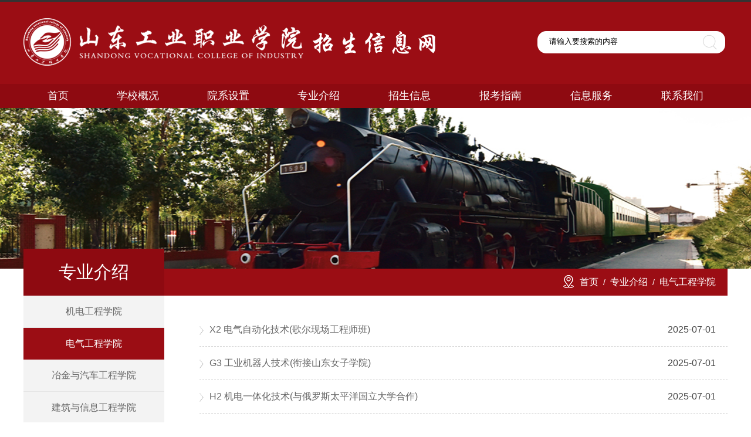

--- FILE ---
content_type: text/html
request_url: http://zs.sdivc.edu.cn/zyjs1/zyjs/dqgcxy.htm
body_size: 4986
content:
<!DOCTYPE html>
<html><head><title>电气工程学院-山东工业职业学院-招生信息网</title><META Name="keywords" Content="山东工业职业学院-招生信息网,电气工程系" />





<meta content="text/html; charset=UTF-8" http-equiv="Content-Type">
<script type="text/javascript" src="../../js/jquery.min.js"></script>
<script type="text/javascript" src="../../js/jquery.SuperSlide.js"></script>

<link rel="stylesheet" type="text/css" href="../../style/style.css" media="all">

<link rel="stylesheet" type="text/css" href="../../style/jquery.jslides.css" media="screen" />
<script type="text/javascript" src="../../js/jquery-1.8.0.min.js"></script>

<meta http-equiv="keywords" content="山东工业职业学院,招生信息网,招生,招生办公室,招办">
<meta http-equiv="description" content="山东工业职业学院,招生信息网,招生,招生办公室,招办">
<!--Announced by Visual SiteBuilder 9-->
<link rel="stylesheet" type="text/css" href="../../_sitegray/_sitegray_d.css" />
<script language="javascript" src="../../_sitegray/_sitegray.js"></script>
<!-- CustomerNO:77656262657232307b7847565350544203080006 -->
<link rel="stylesheet" type="text/css" href="../../zhuanyewejlb.vsb.css" />
<script type="text/javascript" src="/system/resource/js/vsbscreen.min.js" id="_vsbscreen" devices="pc|pad"></script>
<script type="text/javascript" src="/system/resource/js/counter.js"></script>
<script type="text/javascript">_jsq_(1175,'/zhuanyewejlb.jsp',-1,1545506733)</script>
</head>
<body style="min-width:1200px">
<div style="width:100%; height:3px; background:#333;min-width:1200px"></div>
<div style=" width:100%; height:140px; background:#9b0d14;min-width:1200px">
<div style="width:1200px; margin:0 auto">
<div style=" float:left">
<!-- 网站logo图片地址请在本组件"内容配置-网站logo"处填写 -->
<a href="../../index.htm" title="招生信息网"><img src="../../images/logo.png" width="702" height="81" border="0" alt="招生信息网" title="招生信息网" style="margin-top:28px"></a> </div>
<div style="float:right"><script type="text/javascript">
    function _nl_ys_check(){
        
        var keyword = document.getElementById('showkeycode205237').value;
        if(keyword==null||keyword==""){
            alert("请输入你要检索的内容！");
            return false;
        }
        if(window.toFF==1)
        {
            document.getElementById("lucenenewssearchkey205237").value = Simplized(keyword );
        }else
        {
            document.getElementById("lucenenewssearchkey205237").value = keyword;            
        }
        var  base64 = new Base64();
        document.getElementById("lucenenewssearchkey205237").value = base64.encode(document.getElementById("lucenenewssearchkey205237").value);
        new VsbFormFunc().disableAutoEnable(document.getElementById("showkeycode205237"));
        return true;
    } 
</script>
<form action="../../ssjg.jsp?wbtreeid=1175" method="post" id="au1a" name="au1a" onsubmit="return _nl_ys_check()" style="display: inline">
 <input type="hidden" id="lucenenewssearchkey205237" name="lucenenewssearchkey" value=""><input type="hidden" id="_lucenesearchtype205237" name="_lucenesearchtype" value="1"><input type="hidden" id="searchScope205237" name="searchScope" value="0">
<div style="    width: 324px;    height: 38px;    background: url(../../images/souk.png) no-repeat;    margin-top: 50px;    float: right;">
		<input name="showkeycode" id="showkeycode205237" type="text" class="search_text" name="INTEXT" value="请输入要搜索的内容" onfocus="if (value =='请输入要搜索的内容'){value =''}" onblur="if (value ==''){this.value='请输入要搜索的内容'}" style="     float: left;    background: none;    border: none;    width: 240px;    margin-top:10px;    outline: none;    padding-left: 20px;">
		<div class="">

 <input type="image" src="../../images/sousuo.png" align="absmiddle" style="    width: 28px;    height: 28px;    position: relative;    left: 20px;    top: 5px;">


</div>
    	</div>


</form><script language="javascript" src="/system/resource/js/base64.js"></script><script language="javascript" src="/system/resource/js/formfunc.js"></script>
</div>



</div>



</div>
<div style="background:#8e0a11; width:100%; height:40px;min-width:1200px">
<ul style="width:1200px; margin:0 auto;">
<style type="text/css">
td.b1_2_{FONT-SIZE:9pt;}
td.b2_2_{FONT-SIZE:9pt;}
td.b3_2_{FONT-SIZE:9pt;width: 140px;height: 36px;text-align: center;color: #ffffff;line-height: 36px;font-family: 微软雅黑;font-size: 16px;text-decoration: none;background-color: #9b0d14;}
td.b4_2_{FONT-SIZE:9pt;width: 140px;height: 36px;text-align: center;color: #ffffff;line-height: 36px;font-family: 微软雅黑;font-size: 16px;text-decoration: none;background-color: #8e0a11;}
a.menu0_2_:link {TEXT-DECORATION: none;};
a.menu0_2_:visited { TEXT-DECORATION: none;};
a.menu0_2_:hover {TEXT-DECORATION: none;};
a.menu0_2_:active {TEXT-DECORATION: none;};
table.tb1_2_{FONT-SIZE:9pt;border:0;}
span.s1_2_{padding: 0px 36px;color: #ffffff;line-height: 40px;font-family: 微软雅黑;font-size: 18px;text-decoration: none;}
span.s2_2_{width: 140px;height: 36px;text-align: center;color: #ffffff;line-height: 36px;font-family: 微软雅黑;font-size: 16px;text-decoration: none;background-color: #8e0a11;}
span.s10_2_{padding: 0px 36px;color: #ffffff;line-height: 40px;font-family: 微软雅黑;font-size: 18px;text-decoration: none;}
span.s20_2_{width: 140px;height: 36px;text-align: center;color: #ffffff;line-height: 36px;font-family: 微软雅黑;font-size: 16px;text-decoration: none;background-color: #9b0d14;}
</style>
<SCRIPT language="javascript"> 
 var showfix_2_ = 1;
 var isvertical_2_ = false;
</SCRIPT>
<script language="javascript" src="/system/resource/js/menu/text.js"></script>
<TABLE id="t1_2_" cellSpacing="0" cellPadding="0" border="0" height="0" width="1200"><TR><TD valign="center"></TD><TD valign="middle" height="0" width="0" nowrap class="b1_2_" align="center" id="a_2_1035" onmouseover="tshowLayers('1035','b2_2_', '_2_')" onmouseout="thideLayers('1035','b1_2_', '_2_','true','true')"><a class="menu0_2_" href="../../index.htm"><span class="fontstyle205238">&nbsp;首页&nbsp;</span></a></TD><TD valign="center"></TD><TD valign="middle" width="0" nowrap class="b1_2_" align="center" id="a_2_1118" onmouseover="tshowLayers('1118','b2_2_', '_2_')" onmouseout="thideLayers('1118','b1_2_', '_2_','true','true')"><a class="menu0_2_" href="../../xxgk.htm"><span class="fontstyle205238">&nbsp;学校概况&nbsp;</span></a></TD><TD valign="center"></TD><TD valign="middle" width="0" nowrap class="b1_2_" align="center" id="a_2_1119" onmouseover="tshowLayers('1119','b2_2_', '_2_')" onmouseout="thideLayers('1119','b1_2_', '_2_','true','true')"><a class="menu0_2_" href="../../yxsz.htm"><span class="fontstyle205238">&nbsp;院系设置&nbsp;</span></a></TD><TD valign="center"></TD><TD valign="middle" width="0" nowrap class="b1_2_" align="center" id="a_2_1120" onmouseover="tshowLayers('1120','b2_2_', '_2_')" onmouseout="thideLayers('1120','b1_2_', '_2_','true','true')"><a class="menu0_2_" href="../../zyjs1.htm"><span class="fontstyle205238">&nbsp;专业介绍&nbsp;</span></a></TD><TD valign="center"></TD><TD valign="middle" width="0" nowrap class="b1_2_" align="center" id="a_2_1127" onmouseover="tshowLayers('1127','b2_2_', '_2_')" onmouseout="thideLayers('1127','b1_2_', '_2_','true','true')"><a class="menu0_2_" href="../../zsxx.htm"><span class="fontstyle205238">&nbsp;招生信息&nbsp;</span></a></TD><TD valign="center"></TD><TD valign="middle" width="0" nowrap class="b1_2_" align="center" id="a_2_1121" onmouseover="tshowLayers('1121','b2_2_', '_2_')" onmouseout="thideLayers('1121','b1_2_', '_2_','true','true')"><a class="menu0_2_" href="../../bkzn1.htm"><span class="fontstyle205238">&nbsp;报考指南&nbsp;</span></a></TD><TD valign="center"></TD><TD valign="middle" width="0" nowrap class="b1_2_" align="center" id="a_2_1123" onmouseover="tshowLayers('1123','b2_2_', '_2_')" onmouseout="thideLayers('1123','b1_2_', '_2_','true','true')"><a class="menu0_2_" href="../../xxfw1.htm"><span class="fontstyle205238">&nbsp;信息服务&nbsp;</span></a></TD><TD valign="center"></TD><TD valign="middle" width="0" nowrap class="b1_2_" align="center" id="a_2_1122" onmouseover="tshowLayers('1122','b2_2_', '_2_')" onmouseout="thideLayers('1122','b1_2_', '_2_','true','true')"><a class="menu0_2_" href="../../lxwm1.htm"><span class="fontstyle205238">&nbsp;联系我们&nbsp;</span></a></TD></TR></TR><TR><td align="left" nowrap></td><td></td><td align="left" nowrap><DIV class="main_2_" id="layer_2_1118" onmouseover="tshownull('1118','b2_2_', '_2_')" onmouseout="thideLayers('1118','b1_2_', '_2_','true')" style="z-index:99999;display: none; POSITION: absolute;"><TABLE align="center" class="tb1_2_" cellSpacing="0" cellPadding="0" border="0"><tr><TD height="0" align="left" nowrap onmouseover="TOVT(this,'b4_2_', '_2_');" onmouseout="TOUT(this,'b3_2_', '_2_');" class="b3_2_">
<A class="menu0_2_" href="../../xxgk/xxjj.htm"><span class="ejfontstyle205238">&nbsp;学校简介&nbsp;</span></a></TD></tr><tr><TD height="0" align="left" nowrap onmouseover="TOVT(this,'b4_2_', '_2_');" onmouseout="TOUT(this,'b3_2_', '_2_');" class="b3_2_">
<A class="menu0_2_" href="../../xxgk/xxyg.htm"><span class="ejfontstyle205238">&nbsp;学校沿革&nbsp;</span></a></TD></tr></table></div></td><td></td><td align="left" nowrap></td><td></td><td align="left" nowrap></td><td></td><td align="left" nowrap><DIV class="main_2_" id="layer_2_1127" onmouseover="tshownull('1127','b2_2_', '_2_')" onmouseout="thideLayers('1127','b1_2_', '_2_','true')" style="z-index:99999;display: none; POSITION: absolute;"><TABLE align="center" class="tb1_2_" cellSpacing="0" cellPadding="0" border="0"><tr><TD height="0" align="left" nowrap onmouseover="TOVT(this,'b4_2_', '_2_');" onmouseout="TOUT(this,'b3_2_', '_2_');" class="b3_2_">
<A class="menu0_2_" href="../../zsxx/tzgg1.htm"><span class="ejfontstyle205238">&nbsp;通知公告&nbsp;</span></a></TD></tr><tr><TD height="0" align="left" nowrap onmouseover="TOVT(this,'b4_2_', '_2_');" onmouseout="TOUT(this,'b3_2_', '_2_');" class="b3_2_">
<A class="menu0_2_" href="../../zsxx/zsxw.htm"><span class="ejfontstyle205238">&nbsp;招生新闻&nbsp;</span></a></TD></tr><tr><TD height="0" align="left" nowrap onmouseover="TOVT(this,'b4_2_', '_2_');" onmouseout="TOUT(this,'b3_2_', '_2_');" class="b3_2_">
<A class="menu0_2_" href="../../zsxx/zcdt.htm"><span class="ejfontstyle205238">&nbsp;政策动态&nbsp;</span></a></TD></tr></table></div></td><td></td><td align="left" nowrap><DIV class="main_2_" id="layer_2_1121" onmouseover="tshownull('1121','b2_2_', '_2_')" onmouseout="thideLayers('1121','b1_2_', '_2_','true')" style="z-index:99999;display: none; POSITION: absolute;"><TABLE align="center" class="tb1_2_" cellSpacing="0" cellPadding="0" border="0"><tr><TD height="0" align="left" nowrap onmouseover="TOVT(this,'b4_2_', '_2_');" onmouseout="TOUT(this,'b3_2_', '_2_');" class="b3_2_">
<A class="menu0_2_" href="../../bkzn1/zszc1.htm"><span class="ejfontstyle205238">&nbsp;招生章程&nbsp;</span></a></TD></tr><tr><TD height="0" align="left" nowrap onmouseover="TOVT(this,'b4_2_', '_2_');" onmouseout="TOUT(this,'b3_2_', '_2_');" class="b3_2_">
<A class="menu0_2_" href="../../bkzn1/zsjh1.htm"><span class="ejfontstyle205238">&nbsp;招生计划&nbsp;</span></a></TD></tr><tr><TD height="0" align="left" nowrap onmouseover="TOVT(this,'b4_2_', '_2_');" onmouseout="TOUT(this,'b3_2_', '_2_');" class="b3_2_">
<A class="menu0_2_" href="../../bkzn1/lnfs1.htm"><span class="ejfontstyle205238">&nbsp;历年分数&nbsp;</span></a></TD></tr></table></div></td><td></td><td align="left" nowrap><DIV class="main_2_" id="layer_2_1123" onmouseover="tshownull('1123','b2_2_', '_2_')" onmouseout="thideLayers('1123','b1_2_', '_2_','true')" style="z-index:99999;display: none; POSITION: absolute;"><TABLE align="center" class="tb1_2_" cellSpacing="0" cellPadding="0" border="0"><tr><TD height="0" align="left" nowrap onmouseover="TOVT(this,'b4_2_', '_2_');" onmouseout="TOUT(this,'b3_2_', '_2_');" class="b3_2_">
<A class="menu0_2_" href="../../xxfw1/kswd.htm"><span class="ejfontstyle205238">&nbsp;考生问答&nbsp;</span></a></TD></tr><tr><TD height="0" align="left" nowrap onmouseover="TOVT(this,'b4_2_', '_2_');" onmouseout="TOUT(this,'b3_2_', '_2_');" class="b3_2_">
<A class="menu0_2_" href="../../xxfw1/wsbm1.htm"><span class="ejfontstyle205238">&nbsp;网上报名&nbsp;</span></a></TD></tr><tr><TD height="0" align="left" nowrap onmouseover="TOVT(this,'b4_2_', '_2_');" onmouseout="TOUT(this,'b3_2_', '_2_');" class="b3_2_">
<A class="menu0_2_" href="../../xxfw1/lqcx1.htm"><span class="ejfontstyle205238">&nbsp;录取查询&nbsp;</span></a></TD></tr><tr><TD height="0" align="left" nowrap onmouseover="TOVT(this,'b4_2_', '_2_');" onmouseout="TOUT(this,'b3_2_', '_2_');" class="b3_2_">
<A class="menu0_2_" href="../../xxfw1/wsyx.htm"><span class="ejfontstyle205238">&nbsp;网上迎新&nbsp;</span></a></TD></tr></table></div></td><td></td><td align="left" nowrap><DIV class="main_2_" id="layer_2_1122" onmouseover="tshownull('1122','b2_2_', '_2_')" onmouseout="thideLayers('1122','b1_2_', '_2_','true')" style="z-index:99999;display: none; POSITION: absolute;"><TABLE align="center" class="tb1_2_" cellSpacing="0" cellPadding="0" border="0"><tr><TD height="0" align="left" nowrap onmouseover="TOVT(this,'b4_2_', '_2_');" onmouseout="TOUT(this,'b3_2_', '_2_');" class="b3_2_">
<A class="menu0_2_" href="../../lxwm1/zxzx.htm"><span class="ejfontstyle205238">&nbsp;在线咨询&nbsp;</span></a></TD></tr><tr><TD height="0" align="left" nowrap onmouseover="TOVT(this,'b4_2_', '_2_');" onmouseout="TOUT(this,'b3_2_', '_2_');" class="b3_2_">
<A class="menu0_2_" href="../../lxwm1/xyqj.htm"><span class="ejfontstyle205238">&nbsp;校园全景&nbsp;</span></a></TD></tr><tr><TD height="0" align="left" nowrap onmouseover="TOVT(this,'b4_2_', '_2_');" onmouseout="TOUT(this,'b3_2_', '_2_');" class="b3_2_">
<A class="menu0_2_" href="../../lxwm1/cclx.htm"><span class="ejfontstyle205238">&nbsp;乘车路线&nbsp;</span></a></TD></tr><tr><TD height="0" align="left" nowrap onmouseover="TOVT(this,'b4_2_', '_2_');" onmouseout="TOUT(this,'b3_2_', '_2_');" class="b3_2_">
<A class="menu0_2_" href="../../lxwm1/xydt.htm"><span class="ejfontstyle205238">&nbsp;校园地图&nbsp;</span></a></TD></tr><tr><TD height="0" align="left" nowrap onmouseover="TOVT(this,'b4_2_', '_2_');" onmouseout="TOUT(this,'b3_2_', '_2_');" class="b3_2_">
<A class="menu0_2_" href="../../lxwm1/lxwm.htm"><span class="ejfontstyle205238">&nbsp;联系我们&nbsp;</span></a></TD></tr></table></div></td><td></td></TR></table>

</ul>
</div>

<div id="full-screen-slider" style="height:275px">
    <ul id="slides" style="height:275px">
            <script language="javascript" src="/system/resource/js/dynclicks.js"></script>    

               
                         <li style="background:url('../../images/lbbanner.png') no-repeat center top"></li>
               
      

    </ul>
</div>
<div style="width:100%; min-height:460px ">
<div style="width:1200px; margin:0 auto">

<div style="float:left; width:240px;    position: relative;    top: -34px;">
<p style="width:240px; height:80px; background:#8e0a11; font-size:30px; color:#fff; line-height:80px; text-align:center">专业介绍</p>
<ul>
    


<li style="width: 240px; height: 54px; text-align: center; color: #444444; line-height: 54px; font-family: 微软雅黑; font-size: 16px; border-bottom-color: #e5e5e5; border-bottom-width: 1px; border-bottom-style: solid; background-color: #f3f3f3;"><a href="jdgcxy.htm" title="机电工程学院" style="font-size:16px ">机电工程学院</a></li>





<li style="width: 240px; height: 54px; text-align: center; color: #ffffff; line-height: 54px; font-family: 微软雅黑; font-size: 16px; display: block; background-color: #9b0d14;"><a href="dqgcxy.htm" title="电气工程学院" style=" color: #ffffff;font-size:16px ">电气工程学院</a></li>





<li style="width: 240px; height: 54px; text-align: center; color: #444444; line-height: 54px; font-family: 微软雅黑; font-size: 16px; border-bottom-color: #e5e5e5; border-bottom-width: 1px; border-bottom-style: solid; background-color: #f3f3f3;"><a href="yjyqcgcxy.htm" title="冶金与汽车工程学院" style="font-size:16px ">冶金与汽车工程学院</a></li>








<li style="width: 240px; height: 54px; text-align: center; color: #444444; line-height: 54px; font-family: 微软雅黑; font-size: 16px; border-bottom-color: #e5e5e5; border-bottom-width: 1px; border-bottom-style: solid; background-color: #f3f3f3;"><a href="jzyxxgcxy.htm" title="建筑与信息工程学院" style="font-size:16px ">建筑与信息工程学院</a></li>








<li style="width: 240px; height: 54px; text-align: center; color: #444444; line-height: 54px; font-family: 微软雅黑; font-size: 16px; border-bottom-color: #e5e5e5; border-bottom-width: 1px; border-bottom-style: solid; background-color: #f3f3f3;"><a href="gsglxy.htm" title="工商管理学院" style="font-size:16px ">工商管理学院</a></li>








<li style="width: 240px; height: 54px; text-align: center; color: #444444; line-height: 54px; font-family: 微软雅黑; font-size: 16px; border-bottom-color: #e5e5e5; border-bottom-width: 1px; border-bottom-style: solid; background-color: #f3f3f3;"><a href="jcjyyysxy.htm" title="基础教育与艺术学院" style="font-size:16px ">基础教育与艺术学院</a></li>








<li style="width: 240px; height: 54px; text-align: center; color: #444444; line-height: 54px; font-family: 微软雅黑; font-size: 16px; border-bottom-color: #e5e5e5; border-bottom-width: 1px; border-bottom-style: solid; background-color: #f3f3f3;"><a href="zwhz.htm" title="中外合作" style="font-size:16px ">中外合作</a></li>








<li style="width: 240px; height: 54px; text-align: center; color: #444444; line-height: 54px; font-family: 微软雅黑; font-size: 16px; border-bottom-color: #e5e5e5; border-bottom-width: 1px; border-bottom-style: solid; background-color: #f3f3f3;"><a href="zbgt.htm" title="专本贯通" style="font-size:16px ">专本贯通</a></li>








<li style="width: 240px; height: 54px; text-align: center; color: #444444; line-height: 54px; font-family: 微软雅黑; font-size: 16px; border-bottom-color: #e5e5e5; border-bottom-width: 1px; border-bottom-style: solid; background-color: #f3f3f3;"><a href="yjsxyhz.htm" title="与技师学院合作" style="font-size:16px ">与技师学院合作</a></li>





</ul>

</div>



<div style="float:left">
<div style="width:960px; height:46px; background:#9b0d14"><div style="float:right; margin-right:20px">
 <img src="../../images/dizhi.png" style="float:left; margin-top:11px; margin-right:10px">
                <a href="../../index.htm" style="font-size:16px;line-height:46px;color:#fff">首页</a>
              <span style="color:#fff"> &nbsp;/&nbsp;</span>
                <a href="../../zyjs1.htm" style="font-size:16px;line-height:46px;color:#fff">专业介绍</a>
              <span style="color:#fff"> &nbsp;/&nbsp;</span>
                <a href="dqgcxy.htm" style="font-size:16px;line-height:46px;color:#fff">电气工程学院</a>
</div></div>


<script language="javascript" src="/system/resource/js/ajax.js"></script><div style="margin-left:60px; margin-top:30px">
    <UL>
            <li style="border-bottom:1px dashed #d2d2d2;height:56px"><img src="../../images/youjiant.png" style="margin-top:22px; float:left">
<a href="../../info/1175/5076.htm" target="_blank"><span style=" float:left;width:750px; height:56px;font-size:16px; line-height:56px; margin-left:10px">X2 电气自动化技术(歌尔现场工程师班)</span></a><span style=" float:right;width:102px; height:56px;font-size:16px; color:#444; line-height:56px">2025-07-01</span>           


</li>
   
        <li style="border-bottom:1px dashed #d2d2d2;height:56px"><img src="../../images/youjiant.png" style="margin-top:22px; float:left">
<a href="../../info/1175/5077.htm" target="_blank"><span style=" float:left;width:750px; height:56px;font-size:16px; line-height:56px; margin-left:10px">G3 工业机器人技术(衔接山东女子学院)</span></a><span style=" float:right;width:102px; height:56px;font-size:16px; color:#444; line-height:56px">2025-07-01</span>           


</li>
   
        <li style="border-bottom:1px dashed #d2d2d2;height:56px"><img src="../../images/youjiant.png" style="margin-top:22px; float:left">
<a href="../../info/1175/5037.htm" target="_blank"><span style=" float:left;width:750px; height:56px;font-size:16px; line-height:56px; margin-left:10px">H2 机电一体化技术(与俄罗斯太平洋国立大学合作)</span></a><span style=" float:right;width:102px; height:56px;font-size:16px; color:#444; line-height:56px">2025-07-01</span>           


</li>
   
        <li style="border-bottom:1px dashed #d2d2d2;height:56px"><img src="../../images/youjiant.png" style="margin-top:22px; float:left">
<a href="../../info/1175/1980.htm" target="_blank"><span style=" float:left;width:750px; height:56px;font-size:16px; line-height:56px; margin-left:10px">08 工业机器人技术</span></a><span style=" float:right;width:102px; height:56px;font-size:16px; color:#444; line-height:56px">2025-07-01</span>           


</li>
   
        <li style="border-bottom:1px dashed #d2d2d2;height:56px"><img src="../../images/youjiant.png" style="margin-top:22px; float:left">
<a href="../../info/1175/1981.htm" target="_blank"><span style=" float:left;width:750px; height:56px;font-size:16px; line-height:56px; margin-left:10px">09 机电一体化技术</span></a><span style=" float:right;width:102px; height:56px;font-size:16px; color:#444; line-height:56px">2025-07-01</span>           


</li>
   
        <li style="border-bottom:1px dashed #d2d2d2;height:56px"><img src="../../images/youjiant.png" style="margin-top:22px; float:left">
<a href="../../info/1175/1982.htm" target="_blank"><span style=" float:left;width:750px; height:56px;font-size:16px; line-height:56px; margin-left:10px">10 电力系统自动化技术</span></a><span style=" float:right;width:102px; height:56px;font-size:16px; color:#444; line-height:56px">2025-07-01</span>           


</li>
   
        <li style="border-bottom:1px dashed #d2d2d2;height:56px"><img src="../../images/youjiant.png" style="margin-top:22px; float:left">
<a href="../../info/1175/1983.htm" target="_blank"><span style=" float:left;width:750px; height:56px;font-size:16px; line-height:56px; margin-left:10px">11 电气自动化技术</span></a><span style=" float:right;width:102px; height:56px;font-size:16px; color:#444; line-height:56px">2025-07-01</span>           


</li>
   
        <li style="border-bottom:1px dashed #d2d2d2;height:56px"><img src="../../images/youjiant.png" style="margin-top:22px; float:left">
<a href="../../info/1175/3285.htm" target="_blank"><span style=" float:left;width:750px; height:56px;font-size:16px; line-height:56px; margin-left:10px">13 通信工程设计与监理</span></a><span style=" float:right;width:102px; height:56px;font-size:16px; color:#444; line-height:56px">2025-07-01</span>           


</li>
   
        <li style="border-bottom:1px dashed #d2d2d2;height:56px"><img src="../../images/youjiant.png" style="margin-top:22px; float:left">
<a href="../../info/1175/3497.htm" target="_blank"><span style=" float:left;width:750px; height:56px;font-size:16px; line-height:56px; margin-left:10px">14 通信系统运行管理</span></a><span style=" float:right;width:102px; height:56px;font-size:16px; color:#444; line-height:56px">2025-07-01</span>           


</li>
   
        <li style="border-bottom:1px dashed #d2d2d2;height:56px"><img src="../../images/youjiant.png" style="margin-top:22px; float:left">
<a href="../../info/1175/4733.htm" target="_blank"><span style=" float:left;width:750px; height:56px;font-size:16px; line-height:56px; margin-left:10px">15 现代通信技术</span></a><span style=" float:right;width:102px; height:56px;font-size:16px; color:#444; line-height:56px">2025-07-01</span>           


</li>
   
    </UL>
    <link rel="stylesheet" Content-type="text/css" href="/system/resource/css/pagedown/sys.css"><div class="pb_sys_common pb_sys_normal pb_sys_style1" style="margin-top:30px;text-align:center;"><span class="p_t">共11条</span> <span class="p_pages"><span class="p_first_d p_fun_d">首页</span><span class="p_prev_d p_fun_d">上页</span><span class="p_no_d">1</span><span class="p_no"><a href="dqgcxy/1.htm">2</a></span><span class="p_next p_fun"><a href="dqgcxy/1.htm">下页</a></span><span class="p_last p_fun"><a href="dqgcxy/1.htm">尾页</a></span></span></div>
</div><script>_showDynClickBatch(['dynclicks_u7_5076','dynclicks_u7_5077','dynclicks_u7_5037','dynclicks_u7_1980','dynclicks_u7_1981','dynclicks_u7_1982','dynclicks_u7_1983','dynclicks_u7_3285','dynclicks_u7_3497','dynclicks_u7_4733'],[5076,5077,5037,1980,1981,1982,1983,3285,3497,4733],"wbnews", 1545506733)</script>


</div>



</div>

</div>






<div style="width:100%; background-image:url(../../images/banquand.png) ; height:137px ;min-width:1200px;float:left; margin-top:36px">
<div style="width:1200px; margin:0 auto;">
<div style="float:left; margin-top:25px">    <table align="center">
            <tr>
                <td>
                        <img src="../../images/erweima.png" border="0" width="76" height="90" style="margin-left:25px">
                </td>
                <td>
                        <img src="../../images/erweima.png" border="0" width="76" height="90" style="margin-left:25px">
                </td>
        </tr>
</table></div>
<div style="float:left; margin-left:190px; margin-top:32px"><!-- 版权内容请在本组件"内容配置-版权"处填写 -->
<p style="color:#b2b2b2; font-size:14px; line-height:24px">电话：0533 - 8407007 / 邮编：256414</p>
<p style="color:#b2b2b2; font-size:14px; line-height:24px">传真：0533 - 8407001 / 地址：山东省淄博市高新区张北路69号</p>
<p style="color:#b2b2b2; font-size:14px; line-height:24px">版权所有 &copy;山东工业职业学院招生信息网</p><script type="text/javascript">var cnzz_protocol = (("https:" == document.location.protocol) ? "https://" : "http://");document.write(unescape("%3Cspan id='cnzz_stat_icon_1278109162'%3E%3C/span%3E%3Cscript src='" + cnzz_protocol + "s9.cnzz.com/z_stat.php%3Fid%3D1278109162%26online%3D1%26show%3Dline' type='text/javascript'%3E%3C/script%3E"));</script>
</div>
<div style="float:left; margin-top:25px">    <table align="center" style="margin-left:170px">
            <tr>
                <td>
                        <img src="../../images/diblogo.png" border="0" width="156" height="78">
                </td>
        </tr>
</table></div>


</div>

</div>
<style type="text/css">
a:link {color:;}        /* 未访问的链接 */
a:visited {color:;} /* 已访问的链接 */
a:hover {color:#9b0d14;}    /* 鼠标移动到链接上 */
a:active {color:;}
</style>


</body>
</html>


--- FILE ---
content_type: text/css
request_url: http://zs.sdivc.edu.cn/zhuanyewejlb.vsb.css
body_size: 323
content:
/**logo**/
.erjifontover205238{ width: 140px; height: 36px; text-align: center; color: #ffffff; line-height: 36px; font-family: 微软雅黑; font-size: 16px; text-decoration: none; background-color: #8e0a11;}
.leaderfont205238{ line-height: 160%; font-family: 宋体; color: #666666; font-size: 11pt ;}
.erjibackground205238{ width: 140px; height: 36px; text-align: center; color: #ffffff; line-height: 36px; font-family: 微软雅黑; font-size: 16px; text-decoration: none; background-color: #9b0d14;}
.currentfontStyle205238{ line-height: 160%; font-family: 宋体; color: #cc0000; font-size: 11pt; text-decoration: none ;}
.fontstyle205238{ padding: 0px 36px; color: #ffffff; line-height: 40px; font-family: 微软雅黑; font-size: 18px; text-decoration: none;}
.yijifontover205238{ padding: 0px 36px; color: #ffffff; line-height: 40px; font-family: 微软雅黑; font-size: 18px; text-decoration: none;}
.erjibackgroundover205238{ width: 140px; height: 36px; text-align: center; color: #ffffff; line-height: 36px; font-family: 微软雅黑; font-size: 16px; text-decoration: none; background-color: #8e0a11;}
.ejfontstyle205238{ width: 140px; height: 36px; text-align: center; color: #ffffff; line-height: 36px; font-family: 微软雅黑; font-size: 16px; text-decoration: none; background-color: #9b0d14;}

